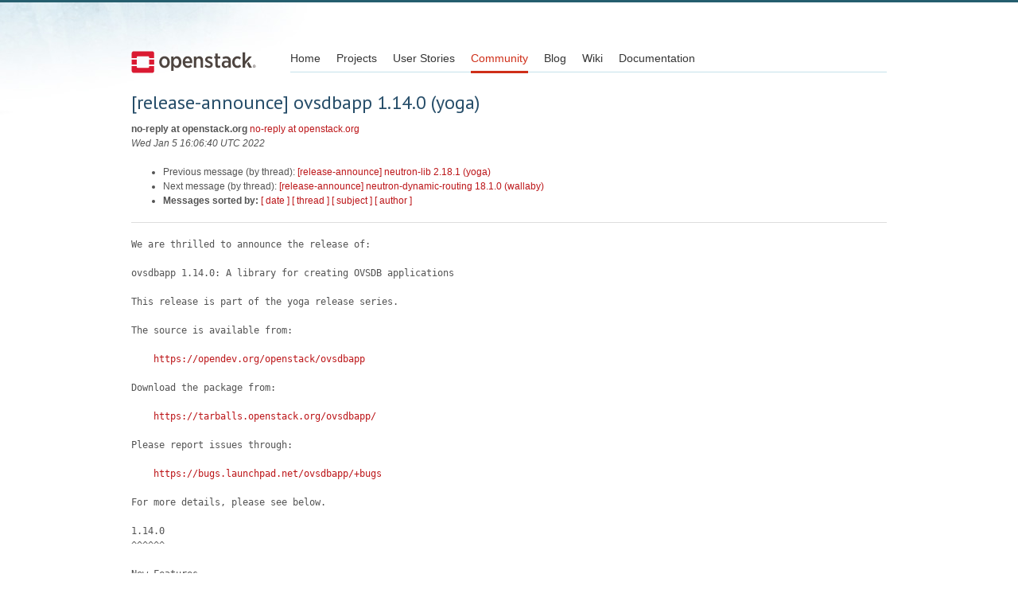

--- FILE ---
content_type: text/html
request_url: https://lists.openstack.org/pipermail/release-announce/2022-January/012329.html
body_size: 3491
content:
<!DOCTYPE HTML PUBLIC "-//W3C//DTD HTML 4.01 Transitional//EN">
<HTML>
 <HEAD>

   <TITLE>OpenStack Open Source Cloud Computing Software &raquo; Message: [release-announce] ovsdbapp 1.14.0 (yoga) </TITLE>
   <LINK REL="Index" HREF="index.html" >
   <LINK REL="made" HREF="mailto:release-announce%40lists.openstack.org?Subject=Re%3A%20%5Brelease-announce%5D%20ovsdbapp%201.14.0%20%28yoga%29&In-Reply-To=%3Cmailman.11.1641398801.2932665.release-announce%40lists.openstack.org%3E">
   <META NAME="robots" CONTENT="index,nofollow">

    <!-- Google Fonts -->
        <link href='https://fonts.googleapis.com/css?family=PT+Sans&subset=latin' rel='stylesheet' type='text/css'>

    <!-- Framework CSS -->
    <link rel="stylesheet" href="https://openstack.org/themes/openstack/css/blueprint/screen.css" type="text/css" media="screen, projection">
    <link rel="stylesheet" href="https://openstack.org/themes/openstack/css/blueprint/print.css" type="text/css" media="print">

    <!-- IE CSS -->
    <!--[if lt IE 8]><link rel="stylesheet" href="https://openstack.org/blueprint/ie.css" type="text/css" media="screen, projection"><![endif]-->

    <!-- OpenStack Specific CSS -->

    <link rel="stylesheet" href="https://openstack.org/themes/openstack/css/dropdown.css" type="text/css" media="screen, projection, print">

    <!-- Page Specific CSS -->
        <link rel="stylesheet" href="https://openstack.org/themes/openstack/css/home.css" type="text/css" media="screen, projection, print">

  <link rel="stylesheet" type="text/css" href="https://openstack.org/themes/openstack/css/main.css?m=1335457934" />
  <script type="text/javascript">

    var _gaq = _gaq || [];
    _gaq.push(['_setAccount', 'UA-17511903-1']);
    _gaq.push(['_setDomainName', '.openstack.org']);
    _gaq.push(['_trackPageview']);

    (function() {
      var ga = document.createElement('script'); ga.type = 'text/javascript'; ga.async = true;
      ga.src = ('https:' == document.location.protocol ? 'https://ssl' : 'http://www') + '.google-analytics.com/ga.js';
      var s = document.getElementsByTagName('script')[0]; s.parentNode.insertBefore(ga, s);
    })();

  </script>
   <style type="text/css">
       pre {
           white-space: pre-wrap;       /* css-2.1, curent FF, Opera, Safari */
           }
   </style>
   <META http-equiv="Content-Type" content="text/html; charset=us-ascii">
   <LINK REL="Previous"  HREF="012328.html">
   <LINK REL="Next"  HREF="012330.html">
 </HEAD>
 <BODY>
   <div class="container">
                <div id="header">
                        <div class="span-5">
                                <h1 id="logo"><a href="/">Open Stack</a></h1>
                        </div>
                        <div class="span-19 last blueLine">

                                <div id="navigation" class="span-19">
                                        <ul id="Menu1">
                <li><a href="https://openstack.org/" title="Go to the Home page" class="link" >Home</a></li>
 
                <li><a href="https://openstack.org/projects/" title="Go to the OpenStack Projects page" class="link">Projects</a></li>

                <li><a href="https://openstack.org/user-stories/" title="Go to the User Stories page" class="link">User Stories</a></li>

                <li><a href="https://openstack.org/community/" title="Go to the Community page" class="current">Community</a></li>

                                                  <li><a href="https://openstack.org/blog/" title="Go to the OpenStack Blog">Blog</a></li>
                                                  <li><a href="https://wiki.openstack.org/" title="Go to the OpenStack Wiki">Wiki</a></li>
                                                  <li><a href="https://docs.openstack.org/" title="Go to OpenStack Documentation">Documentation</a></li>
                                        </ul>


                                </div>

                        </div>
                </div>
        </div>
        <!-- Page Content -->

    <div class="container">
   <H1>[release-announce] ovsdbapp 1.14.0 (yoga)</H1>
    <B>no-reply at openstack.org</B> 
    <A HREF="mailto:release-announce%40lists.openstack.org?Subject=Re%3A%20%5Brelease-announce%5D%20ovsdbapp%201.14.0%20%28yoga%29&In-Reply-To=%3Cmailman.11.1641398801.2932665.release-announce%40lists.openstack.org%3E"
       TITLE="[release-announce] ovsdbapp 1.14.0 (yoga)">no-reply at openstack.org
       </A><BR>
    <I>Wed Jan  5 16:06:40 UTC 2022</I>
    <P><UL>
        <LI>Previous message (by thread): <A HREF="012328.html">[release-announce] neutron-lib 2.18.1 (yoga)
</A></li>
        <LI>Next message (by thread): <A HREF="012330.html">[release-announce] neutron-dynamic-routing 18.1.0 (wallaby)
</A></li>
         <LI> <B>Messages sorted by:</B> 
              <a href="date.html#12329">[ date ]</a>
              <a href="thread.html#12329">[ thread ]</a>
              <a href="subject.html#12329">[ subject ]</a>
              <a href="author.html#12329">[ author ]</a>
         </LI>
       </UL>
    <HR>  
<!--beginarticle-->
<PRE>We are thrilled to announce the release of:

ovsdbapp 1.14.0: A library for creating OVSDB applications

This release is part of the yoga release series.

The source is available from:

    <A HREF="https://opendev.org/openstack/ovsdbapp">https://opendev.org/openstack/ovsdbapp</A>

Download the package from:

    <A HREF="https://tarballs.openstack.org/ovsdbapp/">https://tarballs.openstack.org/ovsdbapp/</A>

Please report issues through:

    <A HREF="https://bugs.launchpad.net/ovsdbapp/+bugs">https://bugs.launchpad.net/ovsdbapp/+bugs</A>

For more details, please see below.

1.14.0
^^^^^^

New Features

* Support the new &quot;discard&quot; static route nexthop type. It was added
  in OVN 21.06.

* Added functions and commands to add, delete, list and update
  records of 'Address_Set' table.

* Added functions and commands to add, delete and list gateway
  chassis of logical router port.

* Added function and command to get one logical router port by name
  or uuid.

Changes in ovsdbapp 1.13.0..1.14.0
----------------------------------

dfc2c0e Move linters dependencies to tox.ini
8a21d5f Allow functional tests to pass on older OVN w/o IC
358d1a5 Remove ovsdb_connection singleton for tests
a2d3ef2 Add cooperative_yield() to OvsdbIdl
5d269bf Check WaitEvents for match after other events
c33512a Capture test run logging
641b6b8 nb: add support for set of addresses API
ad9f462 nb: add support for lrp's gateway chassis API
faea171 nb: provide lrp_get method
ea0d335 nb: provide 'discard' value for nexthop
7c57344 Add Python3 yoga unit tests


Diffstat (except docs and test files)
-------------------------------------

ovsdbapp/backend/ovs_idl/connection.py             |   3 +
ovsdbapp/constants.py                              |   2 +
ovsdbapp/event.py                                  |  47 ++++--
ovsdbapp/schema/ovn_northbound/api.py              | 108 +++++++++++++
ovsdbapp/schema/ovn_northbound/commands.py         | 136 +++++++++++++++-
ovsdbapp/schema/ovn_northbound/impl_idl.py         |  32 ++++
.../functional/backend/ovs_idl/test_backend.py     |   4 +-
.../functional/backend/ovs_idl/test_indexing.py    |  22 +--
.../schema/ovn_ic_northbound/fixtures.py           |   5 +
.../schema/ovn_ic_northbound/test_impl_idl.py      |  14 +-
.../functional/schema/ovn_northbound/fixtures.py   |  10 ++
.../schema/ovn_northbound/test_impl_idl.py         | 179 ++++++++++++++++++++-
.../functional/schema/ovn_southbound/fixtures.py   |   5 +
.../schema/ovn_southbound/test_impl_idl.py         |  13 +-
ovsdbapp/venv.py                                   |  66 ++++++--
...n-support-discard-nexthop-cdb1d35aceaf4b63.yaml |   4 +
.../provide-address-set-api-3cb387b9e571d4ea.yaml  |   4 +
...e-lrp-gateway-chassis-api-14e2948183f60cfa.yaml |   4 +
.../provide-lrp-get-method-a33a99a7f86b827e.yaml   |   4 +
test-requirements.txt                              |   3 -
tox.ini                                            |   8 +
zuul.d/project.yaml                                |   2 +-
25 files changed, 709 insertions(+), 80 deletions(-)


Requirements updates
--------------------

diff --git a/test-requirements.txt b/test-requirements.txt
index 17a2b4b..749805c 100644
--- a/test-requirements.txt
+++ b/test-requirements.txt
@@ -5,2 +4,0 @@
-hacking&gt;=3.0.1,&lt;3.1.0 # Apache-2.0
-
@@ -11 +8,0 @@ oslotest&gt;=3.2.0 # Apache-2.0
-pylint==2.6.0 # GPLv2




</PRE>


<!--endarticle-->
    <HR>
    <P><UL>
        <!--threads-->
	<LI>Previous message (by thread): <A HREF="012328.html">[release-announce] neutron-lib 2.18.1 (yoga)
</A></li>
	<LI>Next message (by thread): <A HREF="012330.html">[release-announce] neutron-dynamic-routing 18.1.0 (wallaby)
</A></li>
         <LI> <B>Messages sorted by:</B> 
              <a href="date.html#12329">[ date ]</a>
              <a href="thread.html#12329">[ thread ]</a>
              <a href="subject.html#12329">[ subject ]</a>
              <a href="author.html#12329">[ author ]</a>
         </LI>
       </UL>

<hr>
<a href="http://lists.openstack.org/cgi-bin/mailman/listinfo/release-announce">More information about the Release-announce
mailing list</a><br>


<div class="container">
<hr>

        <div id="footer">
                <div class="span-4">
                        <h3>OpenStack</h3>
                        <ul>
                                <li><a href="https://www.openstack.org/projects/">Projects</a></li>
                                <li><a href="https://security.openstack.org/">OpenStack Security</a></li>
                                <li><a href="https://www.openstack.org/projects/openstack-faq/">Common Questions</a></li>
                                <li><a href="https://www.openstack.org/blog/">Blog</a></li>
                                <li><a href="https://www.openstack.org/news/">News</a></li>
                        </ul>
                </div>
               <div class="span-4">
                        <h3>Community</h3>
                        <ul>
                                <li><a href="https://www.openstack.org/community/">User Groups</a></li>
                                <li><a href="https://www.openstack.org/events/">Events</a></li>
                                <li><a href="https://www.openstack.org/jobs/">Jobs</a></li>
                                <li><a href="https://www.openstack.org/foundation/companies/">Companies</a></li>
                                <li><a href="https://docs.opendev.org/opendev/infra-manual/latest/developers.html">Contribute</a></li>
                        </ul>
                </div>
                <div class="span-4">
                        <h3>Documentation</h3>
                        <ul>
                                <li><a href="https://docs.openstack.org/">OpenStack Manuals</a></li>
                                <li><a href="https://www.openstack.org/software/start/">Getting Started</a></li>
                                <li><a href="https://developer.openstack.org">API Documentation</a></li>
                                <li><a href="https://wiki.openstack.org/">Wiki</a></li>
                        </ul>
                </div>
                <div class="span-4 last">
                        <h3>Branding &amp; Legal</h3>
                        <ul>
                                <li><a href="https://www.openstack.org/brand/">Logos &amp; Guidelines</a></li>
                                <li><a href="https://www.openstack.org/brand/openstack-trademark-policy/">Trademark Policy</a></li>
                                <li><a href="https://www.openstack.org/privacy/">Privacy Policy</a></li>
                                <li><a href="https://wiki.openstack.org/CLA">OpenStack CLA</a></li>
                        </ul>
                </div>
                <hr>
        </div>
</div>
</div>

</body></html>
